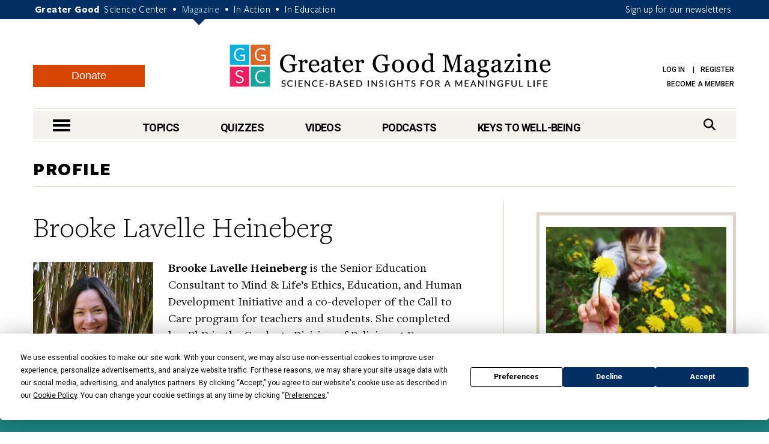

--- FILE ---
content_type: text/html; charset=UTF-8
request_url: https://greatergood.berkeley.edu/profile/brooke_lavelle_heineberg
body_size: 14019
content:
<!DOCTYPE html>
<html lang="en">
<head>
    <meta charset="utf-8" />
    <meta name="viewport" content="width=device-width, initial-scale=1.0" />
    <meta name="referrer" content="unsafe-url" />

    
    
        
            
            <title>Brooke Lavelle Heineberg | Profile</title>
        
    

    

    <meta property="og:title" content='Brooke Lavelle Heineberg | Profile' />

    <meta name="google-site-verification" content="QAytNi3tkLXOapWfvGCdaHCp5B29H78doutMeHGvEi4" />

    

    

    
    
        <meta property="og:type" content="website" />
    

    
    
                <meta property="og:image" content="https://ggsc.s3.us-west-2.amazonaws.com/assets/images/logo_square_only_-_abcdef_-_de96b7faa56b7def867ca5e168f05bd534832661.webp" />
                <meta property="twitter:image" content="https://ggsc.s3.us-west-2.amazonaws.com/assets/images/logo_square_only_-_abcdef_-_de96b7faa56b7def867ca5e168f05bd534832661.webp" />
                <meta property="og:image:width" content="200" />
                <meta property="og:image:height" content="210" />
            

    
        <link rel="canonical" href="https://greatergood.berkeley.edu/profile/brooke_lavelle_heineberg" />
        <meta property="og:url" content="https://greatergood.berkeley.edu/profile/brooke_lavelle_heineberg" />
    

    <meta property="og:site_name" content="Greater Good"/>

        

        <meta property="fb:pages" content="83163029449" />
        <meta property="fb:app_id" content="819911459652893"/>

        <meta name="robots" content="NOODP" />

        

        <link rel="shortcut icon" type="image/x-icon" href="https://greatergood.berkeley.edu/favicon.ico" />
        

        

        <link href="https://fonts.googleapis.com/css?family=Roboto:100,100i,300,300i,400,400i,500,500i,700,700i,900,900i" rel="stylesheet">
        

        <link rel="stylesheet" href="https://cdnjs.cloudflare.com/ajax/libs/font-awesome/6.5.2/css/all.min.css">

        <link rel="stylesheet" href="https://greatergood.berkeley.edu/cache/fb53101559ebd92bdd377157245348e560cb0d04.1758237958.1.22.css" />

    
    

    <script
                type="text/javascript"
                src="https://app.termly.io/resource-blocker/1d52cef8-721e-4dd0-85dc-62b281eba46d?autoBlock=off"
                ></script>

    <script src="https://greatergood.berkeley.edu/cache/1d139295693d29002990d545064ad907a4f7d4cb.1758237950.1.22.js" data-cookieconsent="ignore"></script>
        <script src="https://greatergood.berkeley.edu/_scripts/functions?v=2025-09-9&force_static=1" data-cookieconsent="ignore"></script>

    
        <link rel="alternate" type="application/rss+xml" title="Greater Good Science Center" href="https://greatergood.berkeley.edu/site/rss" />
        <link rel="alternate" type="application/rss+xml" title="Greater Good Science Center Articles" href="https://greatergood.berkeley.edu/site/rss/articles" />
        <link rel="alternate" type="application/rss+xml" title="Greater Good Science Center Podcasts" href="https://greatergood.berkeley.edu/site/rss/podcasts" />
        <link rel="alternate" type="application/rss+xml" title="Greater Good Science Center Videos"   href="https://greatergood.berkeley.edu/site/rss/videos" />
    

    <script>
  dataLayer = [{

    
    
    
    
    
    
    "gtmStatus": "prod",
  }];
</script>

<!-- Google Tag Manager -->
<script>(function(w,d,s,l,i){w[l]=w[l]||[];w[l].push({'gtm.start':
new Date().getTime(),event:'gtm.js'});var f=d.getElementsByTagName(s)[0],
j=d.createElement(s),dl=l!='dataLayer'?'&l='+l:'';j.async=true;j.src=
'https://www.googletagmanager.com/gtm.js?id='+i+dl;f.parentNode.insertBefore(j,f);
})(window,document,'script','dataLayer','GTM-WLP64SG');</script>
<!-- End Google Tag Manager -->
<!-- Facebook Pixel Code -->
<script>
!function(f,b,e,v,n,t,s)
{if(f.fbq)return;n=f.fbq=function(){n.callMethod?
n.callMethod.apply(n,arguments):n.queue.push(arguments)};
if(!f._fbq)f._fbq=n;n.push=n;n.loaded=!0;n.version='2.0';
n.queue=[];t=b.createElement(e);t.async=!0;
t.src=v;s=b.getElementsByTagName(e)[0];
s.parentNode.insertBefore(t,s)}(window,document,'script',
'https://connect.facebook.net/en_US/fbevents.js');
fbq('init', '881392575322432');
fbq('track', 'PageView');
</script>
<noscript>
<img alt="" height="1" width="1"
src="https://www.facebook.com/tr?id=881392575322432&ev=PageView
&noscript=1"/>
</noscript>
<!-- End Facebook Pixel Code -->


    <link rel="apple-touch-icon" sizes="180x180" href="/apple-touch-icon.png?v=2">
    <link rel="icon" type="image/png" sizes="32x32" href="/favicon-32x32.png?v=2">
    <link rel="icon" type="image/png" sizes="16x16" href="/favicon-16x16.png?v=2">
    <link rel="manifest" href="/site.webmanifest?v=2">
    <link rel="mask-icon" href="/safari-pinned-tab.svg?v=2" color="#003063">
    <link rel="shortcut icon" href="/favicon.ico?v=2">
    

    
    

<link rel="preload" as="image" href="https://ggsc.s3.us-west-2.amazonaws.com/assets/images/ggia-praisingkidsforkindness_-_abcdef_-_10d5751c5f0af9027056ce5e36d7a9ad1d22cf03_lqip.webp" fetchpriority="high">
<link rel="preload" as="image" href="https://ggsc.s3.us-west-2.amazonaws.com/assets/images/screenshot_2025-11-17_at_10_11_15_am_-_abcdef_-_6eee4894b00241b043264d0ae6b70bb7ac0e2d6a_lqip.webp" fetchpriority="high">
<link rel="preload" as="image" href="https://ggsc.s3.us-west-2.amazonaws.com/assets/images/1_15_26_soh_ace_boral_qigong_-_abcdef_-_6eee4894b00241b043264d0ae6b70bb7ac0e2d6a_lqip.webp" fetchpriority="high">
<link rel="preload" as="image" href="https://ggsc.s3.us-west-2.amazonaws.com/assets/images/logo_square_only_-_abcdef_-_ee21bcfce4cc386356217e0584bf0b19b6433025_lqip.jpg" fetchpriority="high">
</head>

<body>

<!-- Google Tag Manager (noscript) -->
<noscript><iframe title="" src="https://www.googletagmanager.com/ns.html?id=GTM-WLP64SG"
height="0" width="0" style="display:none;visibility:hidden"></iframe></noscript>
<!-- End Google Tag Manager (noscript) -->



<style>
    @media (max-width: 767px) {
        #donation-fixed-bottom {
            padding-bottom: 70px !important;
        }
    }

    #donation-fixed-bottom {
        box-sizing: border-box;
        width: 100%;
        position: fixed;
        bottom: 0;
        left: 0;
        right: 0;
        background: #1c827f;
        color: #fff;
        padding: 40px 0;
        z-index: 50000;
    }

    #donation-fixed-center {
        box-sizing: border-box;
        top: 10%;
        left: 50%;
        width: 40%;
        position: fixed;
        background: #1c827f;
        color: #fff;
        padding: 40px 0;
        z-index: 50000;
        min-width: 454px;
        box-shadow: 0 4px 8px rgba(0, 0, 0, 0.2);
        transform: translateX(-50%);
        /* Center horizontally */
    }


    @media screen and (max-width: 454px) {
        #donation-fixed-center {
            min-width: 100%;
        }

    }

    #close-donation {
        border: none;
        background: none;
        float: right;
        margin-right: 20px;
        margin-top: -15px;
        z-index: 999;
    }

    .donation-link {
        margin-top: 30px;
        background-color: #BE5923;
        font-size: 18px;
    }

    .donation-link:hover {
        background-color: #c85c26;
    }
</style>
<div
    id="donation-fixed-bottom"
    class="hidden"
>
    <button
        id="close-donation"
        aria-label="Close"
    ><span class="glyphicon glyphicon-remove"></span></button>
    <div class="container">
        <div class="col-sm-8 col-md-9">
            <h4 id="donate_text_title">This article — and everything on this site — is funded by readers like you.</h4>
            <p id="donate_text_message">Become a subscribing member today. Help us continue to bring “the science of a
                meaningful life” to you and to millions around the globe.</p>
        </div>
        <div class="col-sm-4 col-md-3 text-center">
            <a
                href="https://greatergood.berkeley.edu/donate?utm_source=magazine&utm_medium=popup&utm_id=donate"
                class="btn btn-primary donation-link gtm-trigger-click-all"
                id="trigger-popup-link"
                data-popup=""
                aria-label="Give Now"
            >Give Now</a>
        </div>
    </div>
</div>
<script>
    var donation_bottom_viewed = Cookies.get('gg_donation_fixed_bottom_viewed') || 0;
    var donation_text = [];
    // Load text from A/B Testing channel / Donation Fixed Bottom category
    
    donation_text.push({
        identifier: 'donation_fixed_bottom_keep_greater_good_free',
        title: 'Help keep Greater Good resources free for everyone.',
        message: 'To share the “science of a meaningful life” we rely on readers like you. Please donate today.'
    });
    

    howOften = 1; // percent of visitors to show this to. Was 0.5.
    cookieExpires = 0.125; //how many days until it expires?

    // Returns full number from {min} to {max}
    function getRandomInt(min, max) {
        min = Math.ceil(min);
        max = Math.floor(max);
        return Math.floor(Math.random() * (max - min + 1)) + min;
    }
    $(document).ready(function () {
        // In _scripts/functions template, we have a logic to add on_article_page to the link-popup-trigger with 50% chance
        // This is so that we have 50% chance to load the hover popup, and 50% chance to load this bottom popup
        if (donation_bottom_viewed == 0 && $('.on_article_page').length == 0) {
            if (Math.random() <= howOften) {
                // Set the text
                var donation_index = getRandomInt(0, donation_text.length - 1); // Returns 0, 1, or 2 so 33% chance for each text to show up
                $('#donate_text_title').text(donation_text[donation_index]['title']);
                $('#donate_text_message').html(donation_text[donation_index]['message']);
                // Set the url_title to the button so that GA can track how many clicks with different version
                var campaignIdentifier = donation_text[donation_index]['identifier'];
                $('#trigger-popup-link').attr('data-popup', campaignIdentifier);
                $('#close-donation').attr('data-popup', campaignIdentifier);

                // Add campaign identifier to UTM parameters in the donate link
                var donateHref = $('#trigger-popup-link').attr('href');
                var baseUrl = donateHref.split('?')[0];
                var utmParams = 'utm_source=magazine&utm_medium=popup&utm_id=donate&utm_campaign=' + encodeURIComponent(campaignIdentifier);
                $('#trigger-popup-link').attr('href', baseUrl + '?' + utmParams);

                // Open popup
                $('#donation-fixed-bottom').removeClass('hidden');
                //$('#donation-fixed-center').removeClass('hidden'); // for year end popup in the middle of the screen
                $('#donation-fixed-center').slideDown(500);
                $('.link-top').css('bottom', 100 + $('#donation-fixed-bottom').height() + 'px');

                dataLayer.push({ 'event': 'popup-loaded', 'gtm.element.dataset.popup': donation_text[donation_index]['identifier'] });
            }
        }

        if (isDivTallerThanWindow('donation-fixed-bottom')) { // defined in _scripts/functions.js
            $('#close-donation').css('position', 'sticky');
            $('#close-donation').css('top', '10px');
        }
    }).on('click', '#close-donation, .donation-link', function (e) {
        $('#donation-fixed-bottom').remove();
        $('#donation-fixed-center').remove();
        $('.link-top').css('bottom', '20px');
        Cookies.set('gg_donation_fixed_bottom_viewed', 1, { expires: cookieExpires });
        if ($(e.currentTarget).hasClass('donation-link')) {
            // Extract UTM parameters from the link href for tracking
            var linkUrl = $(e.currentTarget).attr('href');
            var urlParams = new URLSearchParams(linkUrl.split('?')[1] || '');

            // Push custom popup-clicked event BEFORE navigation
            // This ensures it fires before GTM's built-in link click tracking
            dataLayer.push({
                'event': 'popup-clicked',
                'gtm.element.dataset.popup': $(e.currentTarget).data('popup'),
                'utm_source': urlParams.get('utm_source') || '',
                'utm_medium': urlParams.get('utm_medium') || '',
                'utm_id': urlParams.get('utm_id') || '',
                'utm_campaign': urlParams.get('utm_campaign') || $(e.currentTarget).data('popup') || ''
            });
        } else {
            dataLayer.push({ 'event': 'popup-closed', 'gtm.element.dataset.popup': $(e.currentTarget).data('popup') });
        }
    });
</script>



<div class="wrapper">
    <header class="header">
        <div id="skip" tabindex="0">SKIP TO:
            <a href="#logo">Header</a> |
            
            <a href="https://greatergood.berkeley.edu/_ajax/login-popup" data-path="profile%2Fbrooke_lavelle_heineberg" id="login-link" class="link-popup">Log in</a> |
            <a href="https://greatergood.berkeley.edu/_ajax/register-popup" data-path="profile%2Fbrooke_lavelle_heineberg" class="link-popup">Register</a> |
            
            <a href="#skip-nav">Navigation</a> |
            <a href="#skip-main">Main Content</a> |
            <a href="#skip-footer">Footer</a>
        </div><!-- /skip -->
        <div class="bar">
            <div class="container">
                <p class="gg-links">
                    <strong>Greater Good</strong>
                    <a href="https://ggsc.berkeley.edu" title="Greater Good Science Center">Science Center</a> <span>•</span>
                    <a href="https://greatergood.berkeley.edu" class="active" title="Greater Good Magazine">Magazine</a> <span>•</span>
                    <a href="https://ggia.berkeley.edu" title="Greater Good In Action">In Action</a> <span>•</span>
                    <a href="https://ggie.berkeley.edu" title="Greater Good In Education">In Education</a>
                </p>
                <a href="https://greatergood.berkeley.edu/_ajax/newsletter-popup" class="hidden-xs link-popup-trigger link-popup gtm-signup-header-gg">Sign up for our newsletters</a>
                <!-- keep gtm-signup-header-gg class at the end of the list of classes in the above <a> tag -->
            </div><!-- /.container -->
        </div><!-- /.bar -->


        <div class="container">
            <div class="row">
                <div class="col-lg-12">
                    <div class="header-inner">
                        
                        <a href="https://greatergood.berkeley.edu/" class="logo" id="logo">Greater Good Magazine</a>

                        <div class="donate-button-container desktop-only">
                            <a href="https://greatergood.berkeley.edu/donate" class="btn btn-donate">Donate</a>
                        </div>

                        <nav class="nav-access" aria-label="Access">
                            <ul>
                            
                                
                                
                                    <li>
                                        <a href="https://greatergood.berkeley.edu/_ajax/login-popup" data-path="profile%2Fbrooke_lavelle_heineberg" id="login-link" class="link-popup">Log in</a>
                                        <a href="https://greatergood.berkeley.edu/_ajax/register-popup" data-path="profile%2Fbrooke_lavelle_heineberg" class="link-popup">Register</a>
                                    </li>
                                    
                                    <li><a href="https://ggsc.berkeley.edu/donate/membership"  >Become a Member</a></li>
                                
                            
                            </ul>
                        </nav><!-- /.nav-access -->
                    </div><!-- /.header-inner -->
                </div><!-- /.col-lg-12 -->
            </div><!-- /.row -->

            <div class="row">
                <div class="col-lg-12">
                    <div class="nav" id="skip-nav">
                            <a href="#" class="nav-trigger"><span></span><span></span><span></span><span class="sr-only">nav menu</span></a>
                                <nav class="nav-primary" aria-label="Primary">
                                    <ul>
                                        <li>
                                            <a href="https://greatergood.berkeley.edu/topic" class="link-nav-more">Topics</a>
                                            <div class="dropdown dropdown--topics">
                                                <ul>
                                                    
<li>
<a href="https://greatergood.berkeley.edu/mind_body">Mind &amp; Body</a>
</li>

<li>
<a href="https://greatergood.berkeley.edu/relationships">Relationships</a>
</li>

<li>
<a href="https://greatergood.berkeley.edu/workplace">Workplace</a>
</li>

<li>
<a href="https://greatergood.berkeley.edu/parenting_family">Parenting &amp; Family</a>
</li>

<li>
<a href="https://greatergood.berkeley.edu/education">Education</a>
</li>

                                                    <li><a href="https://greatergood.berkeley.edu/topic" class="highlight-more">MORE...</a></li>
                                                </ul>
                                            </div><!-- /.dropdown -->
                                        </li>

                                        <li>
                                            <a href="https://greatergood.berkeley.edu/quizzes" class="link-nav-more">Quizzes</a>
                                            <div class="dropdown dropdown--quizzes">
                                                <ul>
                                                    
                                                        <li>
                                                        <a href="https://greatergood.berkeley.edu/quizzes/take_quiz/purpose_in_life">Purpose in Life</a>
                                                        </li>
                                                    
                                                        <li>
                                                        <a href="https://greatergood.berkeley.edu/quizzes/take_quiz/happiness_at_work">Happiness at Work</a>
                                                        </li>
                                                    
                                                        <li>
                                                        <a href="https://greatergood.berkeley.edu/quizzes/take_quiz/social_capital">Social Capital</a>
                                                        </li>
                                                    
                                                        <li>
                                                        <a href="https://greatergood.berkeley.edu/quizzes/take_quiz/connection_to_humanity">Connection to Humanity</a>
                                                        </li>
                                                    
                                                        <li>
                                                        <a href="https://greatergood.berkeley.edu/quizzes/take_quiz/altruism">Altruism</a>
                                                        </li>
                                                    
                                                        <li>
                                                        <a href="https://greatergood.berkeley.edu/quizzes/take_quiz/gratitude">Gratitude</a>
                                                        </li>
                                                    
                                                        <li>
                                                        <a href="https://greatergood.berkeley.edu/quizzes/take_quiz/ei_quiz">Emotional Intelligence</a>
                                                        </li>
                                                    
                                                    <li><a href="https://greatergood.berkeley.edu/quizzes" class="highlight-more">MORE...</a></li>
                                                </ul>
                                            </div><!-- /.dropdown -->
                                        </li>

                                        <li>
                                            <a href="https://greatergood.berkeley.edu/video" class="link-nav-more">Videos</a>
                                            <div class="dropdown dropdown--videos">
                                            <ul>
                                                
                                                    <li>
                                                    <a href="https://greatergood.berkeley.edu/video/series/bridging_differences_for_teens_and_parents">Bridging Differences for Teens and Parents</a>
                                                    </li>
                                                
                                                    <li>
                                                    <a href="https://greatergood.berkeley.edu/video/series/greater_good_books">Greater Good Books</a>
                                                    </li>
                                                
                                                    <li>
                                                    <a href="https://greatergood.berkeley.edu/video/series/dear_greater_good">Dear Greater Good</a>
                                                    </li>
                                                
                                                    <li>
                                                    <a href="https://greatergood.berkeley.edu/video/series/bridging_differences">Bridging Differences</a>
                                                    </li>
                                                
                                                    <li>
                                                    <a href="https://greatergood.berkeley.edu/video/series/the_science_of_happiness_videos">The Science of Happiness Videos</a>
                                                    </li>
                                                
                                                    <li><a href="https://greatergood.berkeley.edu/video" class="highlight-more">MORE...</a></li>
                                            </ul>
                                            </div><!-- /.dropdown -->
                                        </li>

                                        <li>
                                            <a href="https://greatergood.berkeley.edu/podcasts">Podcasts</a>
                                            <div class="dropdown dropdown--videos">
                                                <ul>
                                                
                                                    <li><a href="/podcasts/series/the_science_of_happiness_art_as_medicine">Art As Medicine: The Science of Happiness</a></li>
                                                
                                                    <li><a href="/podcasts/series/the_science_of_love">The Science of Love: The Science of Happiness</a></li>
                                                
                                                    <li><a href="/podcasts/series/caring_for_caregivers">Caring for Caregivers: The Science of Happiness</a></li>
                                                
                                                    <li><a href="/podcasts/series/breathe_away_anxiety_the_science_of_happiness_podcast">Breathe Away Anxiety: The Science of Happiness</a></li>
                                                
                                                    <li><a href="/podcasts/series/climate_hope_and_science_by_the_science_of_happiness_podcast">Climate, Hope &amp; Science: The Science of Happiness podcast</a></li>
                                                
                                                    <li><a href="/podcasts/series/the_science_of_awe">The Science of Awe</a></li>
                                                
                                                    <li><a href="/podcasts/series/happiness_break">Happiness Break</a></li>
                                                
                                                    <li><a href="/podcasts/series/the_science_of_happiness">The Science of Happiness</a></li>
                                                
                                                </ul>
                                            </div>
                                        </li>

                                        <li style="margin-right: 0">
                                            <a href="https://greatergood.berkeley.edu/key" class="link-nav-more">Keys to Well-Being</a>
                                            <div class="dropdown dropdown--keys">
                                                <ul>
                                                    
<li>
<a href="https://greatergood.berkeley.edu/topic/awe">Awe</a>
</li>

<li>
<a href="https://greatergood.berkeley.edu/topic/bridging_differences">Bridging Differences</a>
</li>

<li>
<a href="https://greatergood.berkeley.edu/topic/compassion">Compassion</a>
</li>

<li>
<a href="https://greatergood.berkeley.edu/topic/diversity">Diversity</a>
</li>

<li>
<a href="https://greatergood.berkeley.edu/topic/empathy">Empathy</a>
</li>

<li>
<a href="https://greatergood.berkeley.edu/topic/forgiveness">Forgiveness</a>
</li>

<li>
<a href="https://greatergood.berkeley.edu/topic/gratitude">Gratitude</a>
</li>

<li>
<a href="https://greatergood.berkeley.edu/topic/happiness">Happiness</a>
</li>

<li>
<a href="https://greatergood.berkeley.edu/topic/humility">Intellectual Humility</a>
</li>

<li>
<a href="https://greatergood.berkeley.edu/topic/mindfulness">Mindfulness</a>
</li>

<li>
<a href="https://greatergood.berkeley.edu/topic/purpose">Purpose</a>
</li>

<li>
<a href="https://greatergood.berkeley.edu/topic/social_connection">Social Connection</a>
</li>

<li>
<a href="https://greatergood.berkeley.edu/topic/love">Love</a>
</li>

                                                    <li><a href="https://greatergood.berkeley.edu/key" class="highlight-more">MORE...</a></li>
                                                </ul>
                                            </div><!-- /.dropdown -->
                                        </li>
                                    </ul>
                                </nav>
                            <div class="search">
                                <form action="https://greatergood.berkeley.edu/search" method="GET">
                                    <a for="q" class="" href="#" aria-label="Search">
                                        <span>Search</span>
                                        <i class="fa fa-search" aria-hidden="true"></i>
                                    </a>

                                    <div class="search-inner">
                                        <input type="search" name="q" id="q" value="" placeholder="Search" class="search-field">

                                        <button type="submit" class="search-btn" value="Search" aria-label="Search">
                                            <i class="fa fa-search" aria-hidden="true"></i>
                                            <span class="sr-only">search</span>
                                        </button>
                                    </div><!-- /.search-inner -->
                                </form>
                            </div><!-- /.search -->
                        </div><!-- /.nav -->
                </div><!-- /.col-lg-12 -->
            </div><!-- /.row -->
        </div><!-- /.container -->

        <nav class="nav-dropdown" id="nav-container">
                <div class="container">
                    <div class="nav-content equalize">
                        <div class="cols">
                            <div class="col mobile-only">
                                <div class="donate-button-container">
                                    <a href="https://greatergood.berkeley.edu/donate" class="btn btn-donate">Donate</a>
                                </div>
                            </div>
                            <div class="col col-size1">
                                <h2 class="nav-header">TOPICS</h2>
                                <ul>
                                    
<li>
<a href="https://greatergood.berkeley.edu/mind_body">Mind &amp; Body</a>
</li>

<li>
<a href="https://greatergood.berkeley.edu/relationships">Relationships</a>
</li>

<li>
<a href="https://greatergood.berkeley.edu/workplace">Workplace</a>
</li>

<li>
<a href="https://greatergood.berkeley.edu/parenting_family">Parenting &amp; Family</a>
</li>

<li>
<a href="https://greatergood.berkeley.edu/education">Education</a>
</li>

<li>
<a href="https://greatergood.berkeley.edu/spirituality">Spirituality</a>
</li>

<li>
<a href="https://greatergood.berkeley.edu/politics">Politics</a>
</li>

<li>
<a href="https://greatergood.berkeley.edu/society">Society</a>
</li>

<li>
<a href="https://greatergood.berkeley.edu/culture">Culture</a>
</li>

<li>
<a href="https://greatergood.berkeley.edu/media_tech">Media &amp; Tech</a>
</li>

<li>
<a href="https://greatergood.berkeley.edu/community">Community</a>
</li>

<li>
<a href="https://greatergood.berkeley.edu/big_ideas">Big Ideas</a>
</li>

                                </ul>
                            </div><!-- /.col col-size1 -->

                            <div class="col col-size2">
                                <h2 class="nav-header">KEYS TO WELL-BEING</h2>
                                <ul>
                                    
<li>
<a href="https://greatergood.berkeley.edu/topic/altruism">Altruism</a>
</li>

<li>
<a href="https://greatergood.berkeley.edu/topic/awe">Awe</a>
</li>

<li>
<a href="https://greatergood.berkeley.edu/topic/bridging_differences">Bridging Differences</a>
</li>

<li>
<a href="https://greatergood.berkeley.edu/topic/compassion">Compassion</a>
</li>

<li>
<a href="https://greatergood.berkeley.edu/topic/diversity">Diversity</a>
</li>

<li>
<a href="https://greatergood.berkeley.edu/topic/empathy">Empathy</a>
</li>

<li>
<a href="https://greatergood.berkeley.edu/topic/forgiveness">Forgiveness</a>
</li>

<li>
<a href="https://greatergood.berkeley.edu/topic/gratitude">Gratitude</a>
</li>

<li>
<a href="https://greatergood.berkeley.edu/topic/happiness">Happiness</a>
</li>

<li>
<a href="https://greatergood.berkeley.edu/topic/humility">Intellectual Humility</a>
</li>

<li>
<a href="https://greatergood.berkeley.edu/topic/mindfulness">Mindfulness</a>
</li>

<li>
<a href="https://greatergood.berkeley.edu/topic/purpose">Purpose</a>
</li>

<li>
<a href="https://greatergood.berkeley.edu/topic/social_connection">Social Connection</a>
</li>

<li>
<a href="https://greatergood.berkeley.edu/topic/love">Love</a>
</li>

                                </ul>
                            </div><!-- /.col col-size2 -->

                            <div class="col col-size3">
                                <h2 class="nav-header">RESOURCES</h2>
                                <ul>
                                
                                <li>
                                    <a href="https://greatergood.berkeley.edu/quizzes">Quizzes</a>
                                </li>
                                
                                <li>
                                    <a href="https://greatergood.berkeley.edu/podcasts">Podcasts</a>
                                </li>
                                
                                <li>
                                    <a href="https://greatergood.berkeley.edu/video">Videos</a>
                                </li>
                                
                                <li>
                                    <a href="https://greatergood.berkeley.edu/resources/books">Books</a>
                                </li>
                                
                                <li>
                                    <a href="https://greatergood.berkeley.edu/resources/studies">Studies</a>
                                </li>
                                
                                </ul>
                            </div><!-- /.col col-size3 -->
                        </div><!-- /.cols -->
                    </div><!-- /.nav-content -->

                    <aside class="nav-aside equalize">

                        <ul>
                            <li class="desktop-only">
                                <div class="donate-button-container">
                                    <a href="https://greatergood.berkeley.edu/donate" class="btn btn-donate">Donate</a>
                                </div>
                            </li>
                            
                                <li>
                                    <a href="https://ggsc.berkeley.edu/what_we_do/events">Events & Classes</a>
                                </li>
                            
                                <li>
                                    <a href="https://greatergood.berkeley.edu/about">About</a>
                                </li>
                            
                                <li>
                                    <a href="https://greatergood.berkeley.edu/about/greater_good_diversity_statement">Diversity Statement</a>
                                </li>
                            
                                <li>
                                    <a href="https://greatergood.berkeley.edu/about/masthead">Masthead</a>
                                </li>
                            
                                <li>
                                    <a href="https://greatergood.berkeley.edu/contact">Contact</a>
                                </li>
                            

                            <li>
                                        <a href="https://greatergood.berkeley.edu/_ajax/login-popup" data-path="rss" class="link-popup nav-trigger-nostyle">Log in</a>
                                    </li>
                                    <li>
                                        <a href="https://greatergood.berkeley.edu/_ajax/register-popup" data-path="rss" class="link-popup nav-trigger-nostyle">Register</a>
                                    </li>
                        </ul>
                    </aside><!-- /.nav-aside -->
                </div><!-- /.container -->
            </nav><!-- /.nav-dropdown -->
    </header><!-- /.header -->

<main class="container-outer" id="skip-main">

<!--layout:contents -->
    



<div class="container-outer">
    <section class="section section-topics">
        <div class="container">
            <header class="section-head">
                <h1 class="section-title">
                    PROFILE
                </h1><!-- /.section-title -->
            </header><!-- /.section-head -->

            <div class="section-body">
                <div class="section-content">
                    
                        

                        

                        <div class="section-inner">
                            <article class="article article-primary article-primary-featured article-no-bd">
                                
<!-- Authors -->
<div class="article-content">
    <header class="article-head">
        <h2 class="article-title">
            Brooke Lavelle Heineberg
        </h2><!-- /.article-title -->
    </header><!-- /.article-head -->

    <div class="article-body">
        <div class="article-entry">

            
            <div class="article-avatar alignleft">
                
                    
                        <img src="https://ggsc.s3.us-west-2.amazonaws.com/assets/images/photo_14258_-_abcdef_-_906fcc2fbfa38b9bbb7f6ff4a7005598a38c7cfa.webp" width="400" height="440" alt="Brooke Lavelle Heineberg" />
                    
                

                
            </div><!-- /.article-avatar -->
            

            <p>
                <p><strong>Brooke Lavelle Heineberg </strong> is the Senior Education Consultant to Mind &amp; Life&#8217;s Ethics, Education, and Human Development Initiative and a co-developer of the Call to Care program for teachers and students. She completed her PhD in the Graduate Division of Religion at Emory University. Her academic work focuses on the confluence of Buddhist contemplative theory and cognitive science, as well as the cultural contexts that shape the transmission, reception, and secularization of Buddhist contemplative practices in America. She was a lead instructor for several studies examining the efficacy of Cognitively-Based Compassion Training (CBCT) at Emory, and has helped to develop and adapt compassion-based for school children as well as adolescents in the foster care system.  Prior to attending Emory, she earned her bachelor of arts degree in religion and psychology at Barnard College, and her master&#8217;s degree in religion at Columbia University. While at Columbia, she also worked as a research coordinator for the Columbia Integrative Medicine Program, where she developed and taught yoga and Mindfulness-Based Stress Reduction (MBSR) programs for a variety of clinical populations. Brooke serves on the Board of the Foundation for Active Compassion and works as a consultant at the Center for Compassion and Altruism Research and Education (CCARE) at Stanford University.  She now resides in the Bay Area where she develops and implements Innate Compassion Training (ICT) and Compassion-Focused Therapy (CFT) inspired programs and trainings.</p>

                
                
            </p>
        </div><!-- /.article-entry -->
    </div><!-- /.article-body -->
</div><!-- /.article-content -->


                            </article><!-- /.article article-primary -->
                        </div><!-- /.section-inner -->

                        

                        

                        

                        
                        

                        
                        <div class="tabs tabs-primary">
                            <div class="tabs-head">
                                <nav class="tabs-nav">
                                    <ul>
                                        
                                            <li class="current">
                                                <button id="tab-articles" role="tab" aria-controls="panel-articles" data-target="#panel-articles" aria-selected="true">Articles</button>
                                            </li>
                                        
                                        
                                            <li>
                                                <button id="tab-videos" role="tab" aria-controls="panel-videos" data-target="#panel-videos">Videos</button>
                                            </li>
                                        

                                        

                                        

                                    </ul>
                                </nav><!-- /.tabs-nav -->
                            </div><!-- /.tabs-head -->

                            <div class="tabs-body">
                                
                                        
    
        
            <div class="tab current" id="panel-articles">
                <div class="ajax-container">
        

        
                    <div class="row">
        
                        
<div class="col-sm-6 article-card">
    <span
            data-tooltip
            class="article-view-count-meta hidden admin-only"
            title="View Count two: 3573 (all days) \ View Count three: 18 (30 days) \ View Count four: 6 (7 days)"
        >
            <i class="fa fa-info-circle"></i>
        </span>
        <article class="article article-primary">
            <div class="article-image">
                
                    <a href="https://greatergood.berkeley.edu/article/item/training_kids_for_kindness" aria-label="View article: Training Kids for Kindness">
                        
                            
                                <img loading="lazy"  src="https://ggsc.s3.us-west-2.amazonaws.com/assets/images/kids-meditating-small_-_abcdef_-_6eee4894b00241b043264d0ae6b70bb7ac0e2d6a.jpg"  alt="Training Kids for Kindness" style="background-image: url(https://ggsc.s3.us-west-2.amazonaws.com/assets/images/kids-meditating-small_-_abcdef_-_6eee4894b00241b043264d0ae6b70bb7ac0e2d6a_lqip.jpg);" decoding="async"  width="350" height="240">
                            
                        
                    </a>
                
            </div><!-- /.article-image -->

            <div class="article-content">
                <h3 class="article-title">
                    
                        <a href="https://greatergood.berkeley.edu/article/item/training_kids_for_kindness" class="title"  >Training Kids for Kindness</a>
                    
                </h3><!-- /.article-title -->
                <span class="article-meta">
                    By 
    
        
        
<a href="https://greatergood.berkeley.edu/profile/brooke_lavelle_heineberg" style="padding-right: 0;">Brooke Lavelle Heineberg</a>

         
    
 | 
        March 5, 2013
    
                </span>

                
                    <p>Brooke Dodson-Lavelle explains how a trailblazing compassion training program expands children's natural capacity for empathy and kindness—even&#8230;</p>
                
                
                
            </div><!-- /.article-content -->
        </article><!-- /.article article-primary -->
</div><!-- /.col-sm-6 -->
<!-- / .article-card -->

        
                    </div><!-- /.row -->
        

        
                </div><!-- /.ajax-container -->
                <div class="show-more-container">
                    <span class="loading-indicator"><i class="fa fa-spinner fa-spin"></i> Loading...</span>
                </div>
            </div><!-- /.tab -->
        

    


    
        
        
    

    <script>
        var article_scrolling;
        var isLoading = false;
        var entry_list_articles = '3983|'.split("|"),
            loaded_entries_articles = ["3983",];

        const articlesContainer = $('#panel-articles');
        const articlesShowMoreContainer = articlesContainer.find('.show-more-container');

        if (entry_list_articles[(entry_list_articles.length - 1)] == '') {
            delete entry_list_articles[(entry_list_articles.length - 1)];
        }

        if (entry_list_articles.length < 6) {
            $('<hr>').insertBefore(articlesShowMoreContainer);
            articlesShowMoreContainer.remove();
            loaded_entries_articles = false;
        }

        function articleScroll () {
            clearTimeout(article_scrolling);
            article_scrolling = setTimeout(function () {

                if (articlesShowMoreContainer.length === 0) {
                    // Element doesn't exist, so stop the scroll event
                    $(window).off('scroll');
                    return;
                }
                var hT = articlesShowMoreContainer.offset().top,
                    hH = articlesShowMoreContainer.outerHeight(),
                    wH = $(window).height(),
                    wS = $(this).scrollTop();
                if (wS > (hT+hH-wH)){
                    if (!isLoading) {
                        articlesShowMoreContainer.addClass('loading');
                        loadMoreArticles();
                    }
                }
            }, 500);
        }

        function loadMoreArticles () {
            isLoading = true;
            entry_list_articles = entry_list_articles.filter( function( el ) {
                return loaded_entries_articles.indexOf( el ) < 0;
            } );

            $.ajax({
                url: '../_ajax/load-more-articles',
                method: 'POST',
                data: {
                    entry_list: entry_list_articles,
                    csrf_token: csrf_token,
                }
            }).done(function (response) {
                if (response.includes('data-no_more')) {
                    // remove loading spinner
                    articlesShowMoreContainer.removeClass('loading');
                    articlesShowMoreContainer.on('transitionend', function() {
                        $(this).remove();
                        $(window).off('scroll');
                    });
                } else {
                    // add new content to ajax-container
                    $(response).hide().appendTo(articlesContainer.find('.ajax-container')).slideDown(300);
                    // make sure the script tag is not shown
                    $('.ajax-container').find('.loaded_entries_script_container').hide();
                    loadMoreCallback('.ajax-container');
                    if (loaded_entries_articles.length < 6 || entry_list_articles.length <= 6) {
                        loaded_entries_articles = false;
                        articlesShowMoreContainer.remove();
                        $(window).off('scroll');
                    }
                }
                showAdminOnlyMeta();
                isLoading = false;
            });
        }

        $(window).scroll(function() {
            if (loaded_entries_articles) {articleScroll();}
        });

    </script>


                                

                                
                                        
    
        
            <div class="tab " id="panel-videos">
                <div class="ajax-container">
        

        
                    <div class="row">
        
                        
<div class="col-sm-6 article-card">
    <span
            data-tooltip
            class="article-view-count-meta hidden admin-only"
            title="View Count two: 351 (all days) \ View Count three: 0 (30 days) \ View Count four: 0 (7 days)"
        >
            <i class="fa fa-info-circle"></i>
        </span>
        <article class="article article-primary">
            <div class="article-image">
                
                    <a href="https://greatergood.berkeley.edu/video/item/brooke_lavelle_heineberg_on_cultivating_self_care">
                        <img loading="lazy"  src="https://ggsc.s3.us-west-2.amazonaws.com/assets/images/screen_shot_2015-12-10_at_4_29_34_pm_-_abcdef_-_6eee4894b00241b043264d0ae6b70bb7ac0e2d6a.png"  alt="{caption}" style="background-image: url(https://ggsc.s3.us-west-2.amazonaws.com/assets/images/screen_shot_2015-12-10_at_4_29_34_pm_-_abcdef_-_6eee4894b00241b043264d0ae6b70bb7ac0e2d6a_lqip.png);" decoding="async"  width="350" height="240">
                    </a>
                
            </div><!-- /.article-image -->

            <div class="article-content">
                <h3 class="article-title">
                    
                        <a href="https://greatergood.berkeley.edu/video/item/brooke_lavelle_heineberg_on_cultivating_self_care" class="title"  >Brooke Lavelle Heineberg on Cultivating Self-Care</a>
                    
                </h3><!-- /.article-title -->
                <span class="article-meta">
                    By 
    
        
        
         
    
 | 
        June 2015
                </span>

                
                
                    <p>A workshop by Brooke Lavelle Heineberg on how educators can cultivate self-care, given on June 29, 2015, at the Greater Good Science Center's Summer&#8230;</p>
                
                
            </div><!-- /.article-content -->
        </article><!-- /.article article-primary -->
</div><!-- /.col-sm-6 -->
<!-- / .article-card -->


        

        

    
        

        
                        
<div class="col-sm-6 article-card">
    <span
            data-tooltip
            class="article-view-count-meta hidden admin-only"
            title="View Count two: 8 (all days) \ View Count three: 0 (30 days) \ View Count four: 0 (7 days)"
        >
            <i class="fa fa-info-circle"></i>
        </span>
        <article class="article article-primary">
            <div class="article-image">
                
                    <a href="https://greatergood.berkeley.edu/video/item/emiliana_simon_thomas_and_brooke_dodson_lavelle_on_empathy_and_compassion_2">
                        <img loading="lazy"  src="https://ggsc.s3.us-west-2.amazonaws.com/assets/images/sie14_embrooke2_-_abcdef_-_6eee4894b00241b043264d0ae6b70bb7ac0e2d6a.jpg"  alt="{caption}" style="background-image: url(https://ggsc.s3.us-west-2.amazonaws.com/assets/images/sie14_embrooke2_-_abcdef_-_6eee4894b00241b043264d0ae6b70bb7ac0e2d6a_lqip.jpg);" decoding="async"  width="350" height="240">
                    </a>
                
            </div><!-- /.article-image -->

            <div class="article-content">
                <h3 class="article-title">
                    
                        <a href="https://greatergood.berkeley.edu/video/item/emiliana_simon_thomas_and_brooke_dodson_lavelle_on_empathy_and_compassion_2" class="title"  >Emiliana Simon-Thomas and Brooke Dodson-Lavelle on Empathy and Compassion, Part 2/2 (SIE14)</a>
                    
                </h3><!-- /.article-title -->
                <span class="article-meta">
                    By 
    
        
        
<a href="https://greatergood.berkeley.edu/profile/brooke_lavelle_heineberg" style="padding-right: 0;">Brooke Lavelle Heineberg</a>

         
    
 | 
        June 2014
                </span>

                
                
                    <p>Part 2 of a workshop by Emiliana Simon-Thomas and Brooke Dodson-Lavelle on emotions, empathy, and compassion, given June 29, 2014, at the Greater Good&#8230;</p>
                
                
            </div><!-- /.article-content -->
        </article><!-- /.article article-primary -->
</div><!-- /.col-sm-6 -->
<!-- / .article-card -->


        
                    </div><!-- /.row -->
        

        

    
        

        
                    <div class="row">
        
                        
<div class="col-sm-6 article-card">
    <span
            data-tooltip
            class="article-view-count-meta hidden admin-only"
            title="View Count two: 37 (all days) \ View Count three: 1 (30 days) \ View Count four: 0 (7 days)"
        >
            <i class="fa fa-info-circle"></i>
        </span>
        <article class="article article-primary">
            <div class="article-image">
                
                    <a href="https://greatergood.berkeley.edu/video/item/emiliana_simon_thomas_and_brooke_dodson_lavelle_on_empathy_and_compassion_1">
                        <img loading="lazy"  src="https://ggsc.s3.us-west-2.amazonaws.com/assets/images/sie_embrooke1_-_abcdef_-_6eee4894b00241b043264d0ae6b70bb7ac0e2d6a.jpg"  alt="{caption}" style="background-image: url(https://ggsc.s3.us-west-2.amazonaws.com/assets/images/sie_embrooke1_-_abcdef_-_6eee4894b00241b043264d0ae6b70bb7ac0e2d6a_lqip.jpg);" decoding="async"  width="350" height="240">
                    </a>
                
            </div><!-- /.article-image -->

            <div class="article-content">
                <h3 class="article-title">
                    
                        <a href="https://greatergood.berkeley.edu/video/item/emiliana_simon_thomas_and_brooke_dodson_lavelle_on_empathy_and_compassion_1" class="title"  >Emiliana Simon-Thomas and Brooke Dodson-Lavelle on Empathy and Compassion, Part 1/2 (SIE14)</a>
                    
                </h3><!-- /.article-title -->
                <span class="article-meta">
                    By 
    
        
        
<a href="https://greatergood.berkeley.edu/profile/brooke_lavelle_heineberg" style="padding-right: 0;">Brooke Lavelle Heineberg</a>

         
    
 | 
        June 2014
                </span>

                
                
                    <p>Part 1 of a workshop by Emiliana Simon-Thomas and Brooke Dodson-Lavelle on emotions, empathy, and compassion, given June 29, 2014, at the Greater Good&#8230;</p>
                
                
            </div><!-- /.article-content -->
        </article><!-- /.article article-primary -->
</div><!-- /.col-sm-6 -->
<!-- / .article-card -->


        
                    </div><!-- /.row -->
        

        
                </div><!-- /.ajax-container -->
                <div class="show-more-container">
                    <span class="loading-indicator"><i class="fa fa-spinner fa-spin"></i> Loading...</span>
                </div>
            </div><!-- /.tab -->
        

    


    
        
        
    
        
        
    
        
        
    

    <script>
        var video_scrolling;
        var isLoadingVideo = false;
        var entry_list_videos = '5134|4685|4684|'.split("|"),
            loaded_entries_videos = ["5134","4685","4684",];

        const videosContainer = $('#panel-videos');
        const videosShowMoreContainer = videosContainer.find('.show-more-container');

        if (entry_list_videos[(entry_list_videos.length - 1)] == '') {
            delete entry_list_videos[(entry_list_videos.length - 1)];
        }

        if (entry_list_videos.length < 6) {
            $('<hr>').insertBefore(videosShowMoreContainer);
            videosShowMoreContainer.remove();
            loaded_entries_videos = false;
        }

        function videoScroll () {
            clearTimeout(video_scrolling);
            video_scrolling = setTimeout(function () {
                if (videosShowMoreContainer.length === 0) {
                    // Element doesn't exist, so stop the scroll event
                    $(window).off('scroll');
                    return;
                }
                var hT = videosShowMoreContainer.offset().top,
                    hH = videosShowMoreContainer.outerHeight(),
                    wH = $(window).height(),
                    wS = $(this).scrollTop();
                if (wS > (hT+hH-wH)){
                    if (!isLoadingVideo) {
                        videosShowMoreContainer.addClass('loading');
                        loadMoreVideos();
                    }
                }
            }, 500);
        }

        function loadMoreVideos () {

            isLoadingVideo = true;
            entry_list_videos = entry_list_videos.filter( function( el ) {
                return loaded_entries_videos.indexOf( el ) < 0;
            } );

            $.ajax({
                url: '../_ajax/load-more-videos',
                method: 'POST',
                data: {
                    csrf_token: csrf_token,
                    entry_list: entry_list_videos
                }
            }).done(function (response) {
                if (response.includes('data-no_more')) {
                    // remove loading spinner
                    videosShowMoreContainer.removeClass('loading');
                    videosShowMoreContainer.on('transitionend', function() {
                        $(this).remove();
                        $(window).off('scroll');
                    });
                } else {
                    // add new content to ajax-container
                    $(response).hide().appendTo(videosContainer.find('.ajax-container')).slideDown(300);
                    // make sure the script tag is not shown
                    $('.ajax-container').find('.loaded_entries_script_container').hide();
                    loadMoreCallback('.ajax-container');
                    loading_podcasts = false;
                    videosShowMoreContainer.removeClass('loading');
                    if (loaded_entries_videos.length < 6 || entry_list_videos.length <= 6) {
                        loaded_entries_videos = false;
                        videosShowMoreContainer.remove();
                        $(window).off('scroll');
                    }
                }
                showAdminOnlyMeta();
                isLoadingVideo = false;
            });
        }

        $(window).scroll(function() {
            if (loaded_entries_videos) {videoScroll();}
        });

    </script>


                                

                                

                            </div><!-- /.tabs-body -->
                        </div><!-- /.tabs -->
                    
                    
                </div><!-- /.section-content -->
                <aside class="section-aside">
    <ul class="widgets">
        

        
        
            <li class="widget-support widget-border">
                <div class="widget-inner">
                    
                    <div class="widget-image">
                        <a href="http://ggia.berkeley.edu" title="Greater Good In Action">
                            <img loading="lazy"  src="https://ggsc.s3.us-west-2.amazonaws.com/assets/images/ggia-praisingkidsforkindness_-_abcdef_-_10d5751c5f0af9027056ce5e36d7a9ad1d22cf03.webp"  alt="Greater Good In Action" style="background-image: url(https://ggsc.s3.us-west-2.amazonaws.com/assets/images/ggia-praisingkidsforkindness_-_abcdef_-_10d5751c5f0af9027056ce5e36d7a9ad1d22cf03_lqip.webp);" decoding="async"  width="300" height="177">
                        </a>
                    </div><!-- /.widget-image -->
                    

                    <div class="widget-content">
                        <h3 class="widget-title">
                            Greater Good In Action
                        </h3><!-- /.widget-title -->

                        <p>
                            Try research-based strategies for happiness, resilience, kindness & connection.
                        </p>

                        <div class="widget-actions">
                            <a href="http://ggia.berkeley.edu" title="Greater Good In Action" class="btn btn-primary btn-transparent">Learn More</a>
                        </div><!-- /.widget-actions -->
                    </div><!-- /.widget-content -->
                </div><!-- /.widget-inner -->
            </li><!-- /.widget -->
        

        
        


        

        

        

        

        
            
            
                <li class="widget-secondary widget-secondary-alt">
                    <div class="widget-head">
                        <h3 class="widget-title"><a href="https://greatergood.berkeley.edu/video/item/listening_to_teens_with_compassion">How to Listen to Teens with Compassion</a></h3><!-- /.widget-title -->
                    </div><!-- /.widget-head -->

                    <div class="widget-body">
                        <div class="widget-video">
                            <a href="https://greatergood.berkeley.edu/video/item/listening_to_teens_with_compassion"><!-- video_image: https://greatergood.berkeley.edu/videos/Screenshot_2025-11-17_at_10.11.15_AM.jpg -->
                                <img loading="lazy"  src="https://ggsc.s3.us-west-2.amazonaws.com/assets/images/screenshot_2025-11-17_at_10_11_15_am_-_abcdef_-_6eee4894b00241b043264d0ae6b70bb7ac0e2d6a.webp"  alt="How to Listen to Teens with Compassion" style="background-image: url(https://ggsc.s3.us-west-2.amazonaws.com/assets/images/screenshot_2025-11-17_at_10_11_15_am_-_abcdef_-_6eee4894b00241b043264d0ae6b70bb7ac0e2d6a_lqip.webp);" decoding="async"  width="350" height="240">
                            </a>
                        </div><!-- /.widget-video -->

                        <p>One of the most meaningful expressions of compassion we can show another person is to listen deeply to them–and that’s just as true for parents and teens. As our teens move toward becoming more independent from us, sometimes they tend to be less inclined to share personal hardships. When they do share, it can be a valuable opportunity to show them our love and desire to understand them. <br />
<br />
When your teens make a bid to talk to you about their challenges, respond by letting them know you’re available for them. Show that you’re really listening—with warmth and non-judgment. <br />
<br />
In this video, Lee and his teen, Noah, take a first step practicing five ways to listen to truly hear.<br />
<br />
Learn more about this practice with step-by-step guidance at <a href="https://ggie.berkeley.edu/">our library</a> of research-tested practices for teens, "<a href="https://ggie.berkeley.edu/practice/take-home-skill-listening-to-your-teen-with-compassion/">Listening to Your Teen with Compassion</a>."<br />
<br />
<em>This is the second video in our "<a href="https://bit.ly/ggscbridging">Parenting to Nurture Skills to Bridge Differences</a>" series."</em><br />
<br />
Facilitator | Dhaarmika Coelho, Founder of Camp Kindness Counts<br />
Production Company | Anaconda Street Productions<br />
Partners on the Bridging Differences Parenting Practices | Generation Citizen and Making Caring Common</p>
                    </div><!-- /.widget-body -->
                </li><!-- /.widget -->
            

            
            
                <li class="widget-secondary widget-secondary-alt">
                    <div class="widget-head">
                        <h3 class="widget-title"><a href="https://greatergood.berkeley.edu/podcasts/item/how_qigong_can_calm_your_mind_and_body">How Qigong Can Calm Your Mind and Body</a></h3><!-- /.widget-title -->
                    </div><!-- /.widget-head -->

                    <div class="widget-body">
                        <div class="widget-video">
                            <a href="https://greatergood.berkeley.edu/podcasts/item/how_qigong_can_calm_your_mind_and_body"><!-- video_image: https://greatergood.berkeley.edu/videos/1_15_26_SoH_Ace_Boral_Qigong.png -->
                                <img loading="lazy"  src="https://ggsc.s3.us-west-2.amazonaws.com/assets/images/1_15_26_soh_ace_boral_qigong_-_abcdef_-_6eee4894b00241b043264d0ae6b70bb7ac0e2d6a.webp"  alt="How Qigong Can Calm Your Mind and Body" style="background-image: url(https://ggsc.s3.us-west-2.amazonaws.com/assets/images/1_15_26_soh_ace_boral_qigong_-_abcdef_-_6eee4894b00241b043264d0ae6b70bb7ac0e2d6a_lqip.webp);" decoding="async"  width="350" height="240">
                            </a>
                        </div><!-- /.widget-video -->

                        <p>Studies show qigong can strengthen your body and mind, and reduce cortisol levels. We explore this Chinese meditative movement practice that dates back over 4,000 years.<br />
</p>
                    </div><!-- /.widget-body -->
                </li><!-- /.widget -->
            
        

        

        
    </ul><!-- /.widgets -->
</aside><!-- /.section-aside -->

            </div><!-- /.section-body -->
        </div><!-- /.container -->
    </section><!-- /.section section-topics -->
</div><!-- /.container-outer -->

<!-- /layout:contents -->

    <section class="section section-subscribe-secondary" id="skip-footer">
        
<div class="container">
    <div class="subscribe">
        <form action="https://greatergood.berkeley.edu/_ajax/newsletter-popup" method="POST">

            <label for="email-696e91c076f6b461150316" class="">
                
                <img loading="lazy"  src="https://ggsc.s3.us-west-2.amazonaws.com/assets/images/logo_square_only_-_abcdef_-_ee21bcfce4cc386356217e0584bf0b19b6433025.jpg"  alt="GGSC Logo" style="max-width:34px; width: auto; height: auto; background-image: url(https://ggsc.s3.us-west-2.amazonaws.com/assets/images/logo_square_only_-_abcdef_-_ee21bcfce4cc386356217e0584bf0b19b6433025_lqip.jpg);" decoding="async"  width="136" height="143">
                Get the science of a meaningful life delivered to your inbox.
            </label>

            <div class="subscribe-inner">
                

                <input type="email" id="email-696e91c076f6b461150316" name="mail1" value="" placeholder="Email Address" class="subscribe-field mail1">
                <label for="mailsubmit-696e91c076f6b461150316" class="sr-only">Submit</label>
                <input name="submit" id="mailsubmit-696e91c076f6b461150316" data-href="https://greatergood.berkeley.edu/_ajax/newsletter-popup" type="submit" value="Sign Up" class="subscribe-btn btn btn-primary btn-orange link-popup link-popup-trigger gtm-signup-footer-gg" >
            </div><!-- /.subscribe-inner -->

        </form>
    </div><!-- /.subscribe -->
</div><!-- /.container -->

    </section><!-- /.section section-subscribe-secondary -->

</main><!-- /.container-outer -->

    <footer class="footer">
            <div class="container">
                <div class="footer-inner-primary">
                    <div class="footer-content">
                        <div class="outro">
                            <p>The Greater Good Science Center studies the psychology, sociology, and neuroscience of well-being, and teaches skills that foster a thriving, resilient, and compassionate society.</p>
                        </div><!-- /.outro -->
                    </div><!-- /.footer-content -->

                    <div class="footer-aside">
                        <nav class="footer-nav" aria-label="Footer">
                            <ul>
                                
                                <li>
                                    <a href="https://greatergood.berkeley.edu/about">About<span class="sr-only"> this site</span></a>
                                </li>
                                
                                <li>
                                    <a href="https://greatergood.berkeley.edu/about/masthead">Masthead</a>
                                </li>
                                
                                <li>
                                    <a href="https://greatergood.berkeley.edu/contact">Contact</a>
                                </li>
                                
                                <li class="d-block">
                                    <a href="https://greatergood.berkeley.edu/donate" class="btn btn-donate">Donate</a>
                                </li>
                                
                            </ul>
                        </nav><!-- /.footer-nav -->
                    </div><!-- /.footer-aside -->
                </div><!-- /.footer-inner-primary -->

                <div class="footer-inner">
                    <a href="http://www.berkeley.edu/" class="logo-container">
                        <i class="ico-berkeley"><span class="sr-only">Berkeley: University of California</span></i>
                    </a>

                    <div class="footer-credit-container">
                        <p class="copyright">
&copy; 2026 The Greater Good Science Center at the University of California, Berkeley
</p><!-- /.copyright -->
                        <div class="footer-hop">
                            Developed by
                            <a href="https://www.hopstudios.com/">
                                <i class="ico-hopstudios"><span class="sr-only">Hop Studios</span></i>
                                Hop Studios
                            </a>

                        </div><!-- /.footer-hop -->
                        <div class="footer-hop">
                            Designed by
                            <a href="https://www.project6.com/?utm_source=greatergood&utm_medium=client&utm_campaign=footer_link" id="designed-by-p6" title="Designed by Project6 Design, a San Francisco Bay Area website design firm">
                                <i class="ico-project6"><span class="sr-only">Project6</span></i>
                                Project6
                            </a>
                        </div><!-- /.footer-hop -->
                        <div class="footer-compliance">
                            <a href="https://dac.berkeley.edu/web-accessibility">Accessibility</a> |
                            <a href="https://ophd.berkeley.edu/policies-and-procedures/nondiscrimination-policy-statement">Nondiscrimination</a> |
                            <a href="https://greatergood.berkeley.edu/privacy">Privacy Policy</a> |
                            <a href="#" class="termly-display-preferences">Consent Preferences</a>
                        </div><!-- /.footer-compliance -->
                    </div>
                    <!-- SOCIAL MENU START -->
                    <div class="socials">
                        <ul>
                            <li>
                                <a href="http://twitter.com/GreaterGoodSC" aria-label="Twitter">
                                    <i class="fab fa fa-x-twitter" aria-hidden="true"><span class="sr-only">Twitter</span></i>
                                </a>
                            </li>
                            <li>
                                <a href="http://www.facebook.com/pages/The-Greater-Good-Science-Center/83163029449" aria-label="Facebook">
                                    <i class="fab fa-facebook-f" aria-hidden="true"><span class="sr-only">Facebook</span></i>
                                </a>
                            </li>
                            <li>
                                <a href="https://www.youtube.com/user/greatergoodscience" aria-label="YouTube">
                                    <i class="fab fa-youtube" aria-hidden="true"><span class="sr-only">YouTube</span></i>
                                </a>
                            </li>
                            <li>
                                <a href="https://www.linkedin.com/company/the-greater-good-science-center/" aria-label="LinkedIn">
                                    <i class="fab fa-linkedin-in" aria-hidden="true"><span class="sr-only">LinkedIn</span></i>
                                </a>
                            </li>
                            <li>
                                <a href="https://www.instagram.com/greatergoodmag/ " aria-label="Instagram">
                                    <i class="fab fa-instagram" aria-hidden="true"><span class="sr-only">Instagram</span></i>
                                </a>
                            </li>
                        </ul>
                    </div><!-- /.socials -->
                    <!-- SOCIAL MENU END   -->
                </div><!-- /.footer-inner -->
            </div><!-- /.container -->



        </footer><!-- /.footer -->
</div><!-- /.wrapper -->


<input type="hidden" id="csrf_token" name="csrf_token" value="52c22b55a7994114d296c8d45ce807a48d0375b2">

<script>
    // initialize adminLoggedIn js variable
    var adminLoggedIn = false;
    // directly set js var with EE value, use JS to check if valid
    var csrf_token = '52c22b55a7994114d296c8d45ce807a48d0375b2';
    var speedy_csrf_token = '{speedy_csrf_token}';
    // check if speedy_csrf_token has been set
    if (speedy_csrf_token && speedy_csrf_token.indexOf('csrf_token') === -1) {
        // fallback to speedy version if this page is statically cached
        csrf_token = speedy_csrf_token;
        $('#csrf_token').val(csrf_token);
    }

    (function() {
        var cx = '003750150904750553172:ujfvif4jt1o';
        var gcse = document.createElement('script');
        gcse.type = 'text/javascript';
        gcse.async = true;
        gcse.src = 'https://cse.google.com/cse.js?cx=' + cx;
        var s = document.getElementsByTagName('script')[0];
        s.parentNode.insertBefore(gcse, s);
    })();
</script>

<script type="text/javascript">
    function selectSocial(provider) {
        $('#providers').val(provider);
        $('#sm_social_login_form').submit();
    }
</script>




    
    <script async src="https://siteimproveanalytics.com/js/siteanalyze_6294756.js"></script>
</body>
</html>




